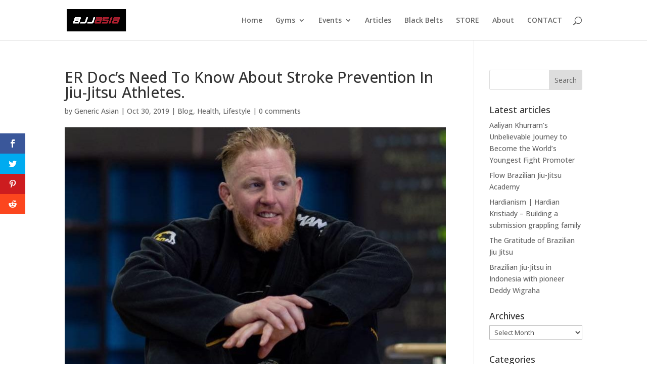

--- FILE ---
content_type: text/css; charset=utf-8
request_url: https://fonts.bunny.net/css?family=Antic:400,700,400italic,700italic&subset=latin
body_size: 48
content:
/* latin */
@font-face {
  font-family: 'Antic';
  font-style: normal;
  font-weight: 400;
  src: url(https://fonts.bunny.net/antic/files/antic-latin-400-normal.woff2) format('woff2'), url(https://fonts.bunny.net/antic/files/antic-latin-400-normal.woff) format('woff'); 
  unicode-range: U+0000-00FF,U+0131,U+0152-0153,U+02BB-02BC,U+02C6,U+02DA,U+02DC,U+0304,U+0308,U+0329,U+2000-206F,U+20AC,U+2122,U+2191,U+2193,U+2212,U+2215,U+FEFF,U+FFFD;
}

